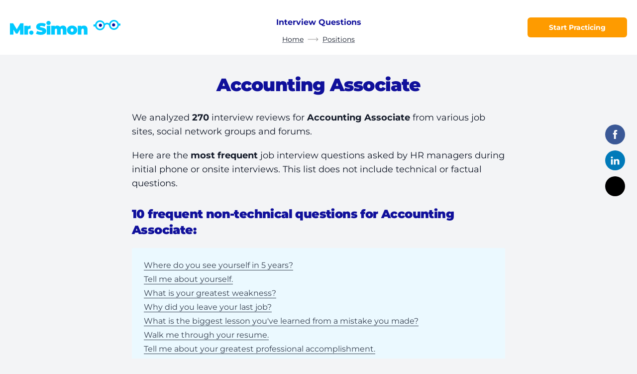

--- FILE ---
content_type: text/html;charset=utf-8
request_url: https://mrsimon.ai/interview-questions/accounting-associate/
body_size: 19066
content:
<!DOCTYPE html><link rel="stylesheet" href="/_astro/_slug_.Dp0tMIRe.css">
<style>@font-face{font-family:Montserrat Variable;font-style:normal;font-display:swap;font-weight:100 900;src:url(/_astro/montserrat-cyrillic-ext-wght-normal.rV1oiNxr.woff2) format("woff2-variations");unicode-range:U+0460-052F,U+1C80-1C88,U+20B4,U+2DE0-2DFF,U+A640-A69F,U+FE2E-FE2F}@font-face{font-family:Montserrat Variable;font-style:normal;font-display:swap;font-weight:100 900;src:url(/_astro/montserrat-cyrillic-wght-normal.CHYi_LmU.woff2) format("woff2-variations");unicode-range:U+0301,U+0400-045F,U+0490-0491,U+04B0-04B1,U+2116}@font-face{font-family:Montserrat Variable;font-style:normal;font-display:swap;font-weight:100 900;src:url(/_astro/montserrat-vietnamese-wght-normal.BXWSX9tz.woff2) format("woff2-variations");unicode-range:U+0102-0103,U+0110-0111,U+0128-0129,U+0168-0169,U+01A0-01A1,U+01AF-01B0,U+0300-0301,U+0303-0304,U+0308-0309,U+0323,U+0329,U+1EA0-1EF9,U+20AB}@font-face{font-family:Montserrat Variable;font-style:normal;font-display:swap;font-weight:100 900;src:url(/_astro/montserrat-latin-ext-wght-normal.BIVePy9u.woff2) format("woff2-variations");unicode-range:U+0100-02AF,U+0300-0301,U+0303-0304,U+0308-0309,U+0323,U+0329,U+1E00-1EFF,U+2020,U+20A0-20AB,U+20AD-20CF,U+2113,U+2C60-2C7F,U+A720-A7FF}@font-face{font-family:Montserrat Variable;font-style:normal;font-display:swap;font-weight:100 900;src:url(/_astro/montserrat-latin-wght-normal.BDA6280a.woff2) format("woff2-variations");unicode-range:U+0000-00FF,U+0131,U+0152-0153,U+02BB-02BC,U+02C6,U+02DA,U+02DC,U+0300-0301,U+0303-0304,U+0308-0309,U+0323,U+0329,U+2000-206F,U+2074,U+20AC,U+2122,U+2191,U+2193,U+2212,U+2215,U+FEFF,U+FFFD}.footer-link[data-astro-cid-tfrt7kjc]{padding-left:.5rem;padding-right:.5rem;font-size:.875rem;line-height:1.25rem;font-weight:700;line-height:1.5;--tw-text-opacity: 1;color:rgb(0 0 0 / var(--tw-text-opacity));transition-property:color,background-color,border-color,text-decoration-color,fill,stroke,opacity,box-shadow,transform,filter,-webkit-backdrop-filter;transition-property:color,background-color,border-color,text-decoration-color,fill,stroke,opacity,box-shadow,transform,filter,backdrop-filter;transition-property:color,background-color,border-color,text-decoration-color,fill,stroke,opacity,box-shadow,transform,filter,backdrop-filter,-webkit-backdrop-filter;transition-timing-function:cubic-bezier(.4,0,.2,1);transition-duration:.15s}.footer-link[data-astro-cid-tfrt7kjc]:hover{opacity:.5}@media (min-width: 768px){.footer-link[data-astro-cid-tfrt7kjc]{width:33.333333%}}@media (min-width: 1024px){.footer-link[data-astro-cid-tfrt7kjc]{width:25%}}.footer-link[data-astro-cid-tfrt7kjc].active{pointer-events:none;opacity:.5}
body.secondary-variant{--tw-bg-opacity: 1;background-color:rgb(243 244 246 / var(--tw-bg-opacity))}body.secondary-variant .static-header{--tw-bg-opacity: 1 !important;background-color:rgb(243 244 246 / var(--tw-bg-opacity))!important}body.secondary-variant .page-navigation{--tw-bg-opacity: 1 !important;background-color:rgb(255 255 255 / var(--tw-bg-opacity))!important}button,input,textarea{-webkit-appearance:none;-moz-appearance:none;appearance:none;outline:2px solid transparent;outline-offset:2px}button:focus,input:focus,textarea:focus{outline:2px solid transparent;outline-offset:2px}.white-block{position:relative;margin-bottom:2rem;border-radius:.375rem;--tw-bg-opacity: 1;background-color:rgb(255 255 255 / var(--tw-bg-opacity));padding:1rem;--tw-shadow: 0 1px 3px 0 rgb(0 0 0 / .1), 0 1px 2px -1px rgb(0 0 0 / .1);--tw-shadow-colored: 0 1px 3px 0 var(--tw-shadow-color), 0 1px 2px -1px var(--tw-shadow-color);--tw-shadow: 0px 0px 10px rgba(0, 0, 0, .1);--tw-shadow-colored: 0px 0px 10px var(--tw-shadow-color);box-shadow:var(--tw-ring-offset-shadow, 0 0 #0000),var(--tw-ring-shadow, 0 0 #0000),var(--tw-shadow)}@media (min-width: 768px){.white-block{padding:1.5rem}}.container-3md{width:100%;margin-left:auto;margin-right:auto;max-width:1000px}.container{margin-left:auto;margin-right:auto;width:100%;padding-left:1.25rem;padding-right:1.25rem}.container_xl{max-width:1290px}.container_base{max-width:790px}.container_md{max-width:990px}@mixin iphoneSafeContainer(){.container {padding-left: 2rem !important; padding-right: 2rem !important;}}@media only screen and (min-device-width: 375px) and (max-device-height: 812px) and (-webkit-device-pixel-ratio: 3) and (orientation: landscape){@include iphoneSafeContainer();}@media only screen and (min-device-width: 414px) and (max-device-height: 896px) and (-webkit-device-pixel-ratio: 2) and (orientation: landscape){@include iphoneSafeContainer();}@media only screen and (min-device-width: 414px) and (max-device-height: 896px) and (-webkit-device-pixel-ratio: 3) and (orientation: landscape){@include iphoneSafeContainer();}.sticky-header{height:60px;--tw-shadow: 0 1px 3px 0 rgb(0 0 0 / .1), 0 1px 2px -1px rgb(0 0 0 / .1);--tw-shadow-colored: 0 1px 3px 0 var(--tw-shadow-color), 0 1px 2px -1px var(--tw-shadow-color);box-shadow:var(--tw-ring-offset-shadow, 0 0 #0000),var(--tw-ring-shadow, 0 0 #0000),var(--tw-shadow)}.sticky-header .header-logo{width:160px}.sticky-header .header-slot{pointer-events:none;visibility:hidden;--tw-translate-y: -100%;transform:translate(var(--tw-translate-x),var(--tw-translate-y)) rotate(var(--tw-rotate)) skew(var(--tw-skew-x)) skewY(var(--tw-skew-y)) scaleX(var(--tw-scale-x)) scaleY(var(--tw-scale-y));opacity:0}.header-slot{visibility:visible;--tw-translate-y: 0px;transform:translate(var(--tw-translate-x),var(--tw-translate-y)) rotate(var(--tw-rotate)) skew(var(--tw-skew-x)) skewY(var(--tw-skew-y)) scaleX(var(--tw-scale-x)) scaleY(var(--tw-scale-y));opacity:1;transition-property:all;transition-timing-function:cubic-bezier(.4,0,.2,1);transition-duration:.3s}
.social-links{position:fixed;right:0;bottom:0;display:flex;width:100%}@media (min-width: 1024px){.social-links{position:fixed;width:auto;flex-direction:column;top:calc(50% - 110px);right:24px}}.social-links a{display:flex;height:2.5rem;flex:1 1 0%;align-items:center;justify-content:center;opacity:1;transition:.3s}@media (min-width: 1024px){.social-links a{margin-bottom:.75rem;width:2.5rem;flex:none;border-radius:9999px}.social-links a:hover{opacity:.7}}.social-links a.social-facebook{background:#3a5896}.social-links a.social-twitter{overflow:hidden;--tw-bg-opacity: 1;background-color:rgb(0 0 0 / var(--tw-bg-opacity))}.social-links a.social-in{background:#007ab9}.social-links a.social-envelope{background:#65bff9}
</style>
<link rel="stylesheet" href="/_astro/_slug_.Ti_pO0Xi.css">
<style>.cta-block{position:relative;margin-top:2.5rem;margin-bottom:5rem;border-radius:.375rem;--tw-bg-opacity: 1;background-color:rgb(255 255 255 / var(--tw-bg-opacity));padding:1.5rem 1rem}.cta-block:last-child{margin-bottom:0}@media (min-width: 768px){.cta-block{padding:1.5rem}}@media (min-width: 1024px){.cta-block{margin-top:3rem}}.cta-block{box-shadow:0 0 10px #0000001a}.cta-block>p+*{margin-top:1.25rem}:is(.cta-block .cta-block__icon)+*{margin-top:5px}.cta-block hr{margin-left:auto;margin-right:auto;margin-top:1.25rem;margin-bottom:1.25rem;display:block;width:60px;height:3px;background:#dcebee}.cta-block ul{padding-left:0;padding-bottom:1.5rem}.cta-block ul:last-of-type{padding-bottom:0}.cta-block__down-btn{position:absolute;left:0;bottom:0;display:flex;width:100%;justify-content:center;transform:translateY(50%)}.cta-block__start-btn{position:absolute;bottom:0;left:50%;transform:translate(-50%,50%)}.cta-block__icon{position:absolute;top:0;left:50%;transform:translate(-50%,-50%)}.cta-block__decor-icons{margin-bottom:1.25rem;display:flex;flex-direction:column}.cta-block__decor-icons>div{position:relative;margin-bottom:1.25rem;display:flex;flex:1 1 0%;flex-direction:column;align-items:center;text-align:center}.cta-block__decor-icons>div img{margin-bottom:1rem}.cta-block__decor-icons>div span{padding-left:1.5rem;padding-right:1.5rem}.cta-block__decor-icons>div:last-child{margin-bottom:0}@media (min-width: 768px){.cta-block__decor-icons{margin-bottom:1.5rem;flex-direction:row}.cta-block__decor-icons>div{margin-bottom:0}.cta-block__decor-icons>div:after{content:"";position:absolute;top:0;right:0;height:3.5rem;width:1px;--tw-bg-opacity: 1;background-color:rgb(229 231 235 / var(--tw-bg-opacity))}.cta-block__decor-icons>div:last-child:after{display:none}}
.post-content__img{width:100%;text-align:center;font-size:0;float:none}.post-content__img img{margin-left:auto;margin-right:auto;max-width:100%}@media screen and (max-width: 400px){.post-content__img img{max-width:100%!important}}.post-content__img.float-left,.post-content__img.float-right{float:none}@media (min-width: 768px){.post-content__img{width:auto;text-align:center}.post-content__img.float-left{margin-top:1.5rem;margin-bottom:1.5rem;margin-right:1.5rem;float:left}.post-content__img.float-right{margin-top:1.5rem;margin-bottom:1rem;margin-left:1.5rem;float:right}}.table__container{display:flex;width:100%}@media screen and (max-width: 767px){.table__container{display:block}.table__container .table__column-header,.table__container .table__column-body{border-right:1px solid #ddd}.table__container .table__column-body{border-bottom:0}.table__container .table__column:last-child .table__column-body{border-bottom:1px solid #ddd}}.table__column{flex:auto}.table__column:last-child .table__column-header,.table__column:last-child .table__column-body{border-right:1px solid #ddd}.table__column-header{background:#f5f9fa;border:1px solid #ddd;border-right:0;font-size:20px;padding-top:1rem;padding-bottom:1rem;padding-left:1.25rem;text-align:left;font-weight:700}.table__column-body{padding:1.25rem;font-size:1rem;line-height:1.5rem;border:1px solid #ddd;border-top:0;border-right:0}.table__column-body p{padding-bottom:.25rem}.table__column-body p:last-child{padding-bottom:0}.post-content-ad{width:100%;background-repeat:no-repeat;padding:1rem;font-size:.875rem;line-height:1.25rem;background-color:#f5f9fa;background-position:left -90px bottom}.post-content-ad.float-left,.post-content-ad.float-right{float:none}@media (min-width: 768px){.post-content-ad{margin-bottom:1.5rem;margin-top:1.5rem;margin-left:1.5rem;display:flex;padding:1.25rem 1.5rem;background-position:left -90px bottom 20px;max-width:365px}.post-content-ad.float-left{margin-top:1.5rem;margin-bottom:1.5rem;margin-right:1.5rem;float:left!important}.post-content-ad.float-right{margin-top:1.5rem;margin-bottom:1rem;margin-left:1.5rem;float:right}}.post-content-ad .post-content-ad__img{flex:none}.post-content-ad .post-content-ad__content{flex:1 1 0%}.post-content-ad .post-content-ad__content a{display:inline-block}.post-content-ad:after{content:"";display:table;clear:both}.post-content-ad a{word-break:break-all}
</style>
<link rel="stylesheet" href="/_astro/_slug_.B9JjCPMO.css"><script type="module" src="/_astro/hoisted.D3J60DI7.js"></script><html lang="en"> <head><meta charset="UTF-8"><meta name="viewport" content="width=device-width"><link rel="icon" href="/favicon.png"><meta name="generator" content="Astro v4.16.18"><title>Accounting Associate interview questions - Mr. Simon</title><link rel="canonical" href="https://mrsimon.ai/interview-questions/accounting-associate/"><meta name="description" content="Top 10 most frequent job interview questions asked by HR managers during initial phone or onsite interviews for Accounting Associate"><meta name="robots" content="index, follow"><meta property="og:title" content="Accounting Associate interview questions - Mr. Simon"><meta property="og:type" content="website"><meta property="og:image" content="https://mrsimon.ai/cms/job-interviews-for-accounting-associate-have-25x-more-soft-skills-questions.bb75be26e4bd65faad4d12aba7ee172e.png"><meta property="og:url" content="https://mrsimon.ai/interview-questions/accounting-associate/"><meta property="og:description" content="Top 10 most frequent job interview questions asked by HR managers during initial phone or onsite interviews for Accounting Associate"><meta property="og:site_name" content="Mr. Simon"><meta property="og:image:url" content="https://mrsimon.ai/cms/job-interviews-for-accounting-associate-have-25x-more-soft-skills-questions.bb75be26e4bd65faad4d12aba7ee172e.png"><meta property="og:image:secure_url" content="https://mrsimon.ai/cms/job-interviews-for-accounting-associate-have-25x-more-soft-skills-questions.bb75be26e4bd65faad4d12aba7ee172e.png"><meta property="og:image:type" content="image/jpeg"><meta property="og:image:width" content="1200"><meta property="og:image:height" content="630"><meta name="keywords" content="job interview questions practice"><meta name="twitter:card" content="summary"><meta name="twitter:title" content="Mr. Simon"><meta name="twitter:description" content="Grow in confidence by self-practicing soft skills interview questions with Mr. Simon"><meta name="simon:layout" content="blog"><meta name="keywords" content="Accounting Associate interview questions,Accounting Associate interview answers,Accounting Associate phone interview,Accounting Associate hiring manager interview,how to answer Accounting Associate interview questions"><meta name="twitter:card" content="summary_large_image"><meta name="twitter:title" content="Accounting Associate interview questions - Mr. Simon"><meta name="twitter:description" content="Top 10 most frequent job interview questions asked by HR managers during initial phone or onsite interviews for Accounting Associate"><script type="application/ld+json">{"@context":"https://schema.org","@type":"Article","headline":"Accounting Associate interview questions - Mr. Simon","datePublished":"2024-02-23T15:57:21.967Z","dateModified":"2024-02-23T16:01:56.543Z","mainEntityOfPage":"https://mrsimon.ai/interview-questions/accounting-associate/","image":"https://mrsimon.ai/cms/job-interviews-for-accounting-associate-have-25x-more-soft-skills-questions.bb75be26e4bd65faad4d12aba7ee172e.png","publisher":{"@type":"Organization","name":"Mr. Simon","url":"https://mrsimon.ai","logo":{"@type":"ImageObject","name":"Mr. Simon","url":"https://mrsimon.ai","contentUrl":"https://mrsimon.ai/logo.svg"}},"author":{"@type":"Organization","name":"Mr. Simon","url":"https://mrsimon.ai","logo":{"@type":"ImageObject","name":"Mr. Simon","url":"https://mrsimon.ai","contentUrl":"https://mrsimon.ai/logo.svg"}}}</script><script type="application/ld+json">{"@context":"https://schema.org","@type":"BreadcrumbList","itemListElement":[{"@type":"ListItem","position":1,"item":{"@id":"https://mrsimon.ai/","name":"Home"}},{"@type":"ListItem","position":2,"item":{"@id":"https://mrsimon.ai/interview-questions/all-positions/","name":"Positions"}}]}</script><link rel="sitemap" href="/sitemap-index.xml"></head> <body class="flex flex-col text-base leading-tight text-gray-900 min-h-[100dvh] bg-gray-100"> <header id="staticHeader" class="static-header sticky top-0 left-0 w-full h-[60px] lg:h-[110px] flex items-center z-20 transition-all duration-300 bg-white"> <div class="flex items-center justify-between container container_xl">  <div class="flex-1 flex items-center"> <a href="/" class="max-w-[90%]"> <img src="/_astro/logo.B9WfVg6v_1znMlb.svg" alt="Logo" class="header-logo transition-all duration-300 max-w-full" width="223" height="30" loading="lazy" decoding="async"> </a> </div> <div class="hidden lg:flex flex-col items-center header-slot"> <div class="hidden lg:flex flex-col"> <span class="text-center p-3 text-brand-blue text-base font-bold"> Interview Questions </span> </div> <div class="justify-center flex"> <ul class="text-center flex sticky-hide"> <li class="guide-breadcrumb"> <span class="inline-flex items-center"> <a href="/" class="text-gray-900 text-sm inline-block underline underline-offset-4 hover:no-underline relative decoration-gray-500"> Home </a> <svg width="22" height="8" viewBox="0 0 22 8" fill="none" xmlns="http://www.w3.org/2000/svg" class="mx-2"> <path d="M21.1799 4.35355C21.3752 4.15829 21.3752 3.84171 21.1799 3.64645L17.9979 0.464466C17.8027 0.269204 17.4861 0.269204 17.2908 0.464466C17.0955 0.659728 17.0955 0.976311 17.2908 1.17157L20.1192 4L17.2908 6.82843C17.0955 7.02369 17.0955 7.34027 17.2908 7.53553C17.4861 7.7308 17.8027 7.7308 17.9979 7.53553L21.1799 4.35355ZM0.478516 4.5H20.8263V3.5H0.478516V4.5Z" fill="#969595"></path> </svg> </span> </li><li class="guide-breadcrumb"> <span class="inline-flex items-center"> <a href="/interview-questions/all-positions/" class="text-gray-900 text-sm inline-block underline underline-offset-4 hover:no-underline relative decoration-gray-500"> Positions </a>  </span> </li> </ul> </div> </div> <div class="flex-1 flex items-center justify-end"> <a class="inline-flex items-center justify-center text-center transition duration-300  rounded-md bg-brand-orange font-sans font-bold text-white transition hover:bg-brand-orange-100 h-10 text-sm px-6 !px-0 w-[150px] sm:w-[200px] max-w-full" href="/app/welcome/?utm_source=cta_button" class="!px-0 w-[150px] sm:w-[200px] max-w-full">Start Practicing</a> </div>  </div>  </header>   <main class="relative flex-auto overflow-hidden">      <div class="social-links z-20"> <a target="_blank" href="https://www.facebook.com/sharer/sharer.php?u=https://mrsimon.ai/interview-questions/accounting-associate/&amp;src=sdkpreparse" rel="nofollow" class="social-facebook"> <svg width="22" height="18" viewBox="0 0 470.513 470.513"> <path d="M271.52 154.17v-40.54c0-6.09.28-10.8.85-14.13a27.45 27.45 0 013.86-9.85c2-3.24 5.23-5.47 9.7-6.71 4.48-1.24 10.43-1.86 17.85-1.86h40.54V0h-64.8c-37.5 0-64.44 8.9-80.8 26.7-16.38 17.79-24.56 44-24.56 78.65v48.82h-48.54v81.09h48.54V470.5h97.36V235.26h64.8l8.57-81.09h-73.37z" fill="#fff"></path> </svg> </a> <a target="_blank" rel="nofollow" href="http://www.linkedin.com/shareArticle?mini=true&url=https://mrsimon.ai/interview-questions/accounting-associate/&amp;src=sdkpreparse" class="social-in"> <svg width="22" height="17" viewBox="0 0 438.536 438.535"> <path d="M5.42 145.9h94.22v282.93H5.42zM408.84 171.74c-19.79-21.6-45.96-32.4-78.51-32.4-12 0-22.9 1.47-32.7 4.42-9.8 2.95-18.07 7.09-24.83 12.42-6.76 5.33-12.14 10.28-16.13 14.84-3.8 4.34-7.51 9.39-11.14 15.1V145.9H151.6l.28 13.7c.2 9.15.3 37.32.3 84.52 0 47.2-.2 108.77-.58 184.72h93.93V270.94c0-9.7 1.04-17.41 3.14-23.12a60.64 60.64 0 0118.13-24.41c8.1-6.57 18.13-9.86 30.13-9.86 16.36 0 28.4 5.66 36.11 16.99 7.71 11.32 11.57 26.98 11.57 46.97v151.31h93.93V266.66c-.01-41.68-9.9-73.32-29.7-94.92zM53.1 9.7c-15.8 0-28.6 4.63-38.4 13.86C4.9 32.79 0 44.44 0 58.53c0 13.89 4.76 25.5 14.28 34.83 9.5 9.32 22.07 13.99 37.68 13.99h.57c16 0 28.89-4.66 38.69-14 9.8-9.32 14.6-20.93 14.42-34.82-.2-14.09-5.05-25.74-14.57-34.97C81.57 14.32 68.9 9.7 53.1 9.7z" fill="#fff"></path> </svg> </a> <a href="https://twitter.com/intent/tweet?url=https://mrsimon.ai/interview-questions/accounting-associate/&amp;src=sdkpreparse" target="_blank" rel="nofollow" class="social-twitter"> <svg class="w-11 lg:w-auto" xmlns="http://www.w3.org/2000/svg" fill-rule="evenodd" clip-rule="evenodd" image-rendering="optimizeQuality" shape-rendering="geometricPrecision" text-rendering="geometricPrecision" viewBox="0 0 512 512"><path d="M256 0c141.385 0 256 114.615 256 256S397.385 512 256 512 0 397.385 0 256 114.615 0 256 0z"></path><path fill="#fff" fill-rule="nonzero" d="M318.64 157.549h33.401l-72.973 83.407 85.85 113.495h-67.222l-52.647-68.836-60.242 68.836h-33.423l78.052-89.212-82.354-107.69h68.924l47.59 62.917 55.044-62.917zm-11.724 176.908h18.51L205.95 176.493h-19.86l120.826 157.964z"></path></svg> </a> </div>  <div class="py-10 container container_base">  <div class="block lg:hidden mb-8"> <ul class="text-center flex items-center"> <a href="/interview-questions/all-positions/" class="text-gray-900 inline-block underline decoration-gray-500 underline-offset-4 relative">
← Positions </a> </ul> </div> <div class="content">  <h1 class="text-center">Accounting Associate</h1> <p>
We analyzed
<strong>270</strong> interview
        reviews for <strong>Accounting Associate</strong> from various job sites,
        social network groups and forums.
</p> <p>
Here are the <strong>most frequent</strong> job interview questions asked
        by HR managers during initial phone or onsite interviews. This list does
        not include technical or factual questions.
</p> <h2 class="autogen-header-h3"> 10 frequent non-technical questions for Accounting Associate:
</h2> <nav class="page-navigation w-full px-6 py-5 rounded-sm bg-[#ebf9ff] gap-2 flex flex-col"> <div class="w-full"> <a href="#where-do-you-see-yourself-in-5-years-" class="text-gray-700 text-base hover:text-gray-600 border-b border-gray-700 hover:border-transparent transition duration-300"> Where do you see yourself in 5 years? </a> </div><div class="w-full"> <a href="#tell-me-about-yourself" class="text-gray-700 text-base hover:text-gray-600 border-b border-gray-700 hover:border-transparent transition duration-300"> Tell me about yourself. </a> </div><div class="w-full"> <a href="#what-is-your-greatest-weakness-" class="text-gray-700 text-base hover:text-gray-600 border-b border-gray-700 hover:border-transparent transition duration-300"> What is your greatest weakness? </a> </div><div class="w-full"> <a href="#why-did-you-leave-your-last-job-" class="text-gray-700 text-base hover:text-gray-600 border-b border-gray-700 hover:border-transparent transition duration-300"> Why did you leave your last job? </a> </div><div class="w-full"> <a href="#what-is-the-biggest-lesson-you-ve-learned-from-a-mistake-you-made-" class="text-gray-700 text-base hover:text-gray-600 border-b border-gray-700 hover:border-transparent transition duration-300"> What is the biggest lesson you&#39;ve learned from a mistake you made? </a> </div><div class="w-full"> <a href="#walk-me-through-your-resume" class="text-gray-700 text-base hover:text-gray-600 border-b border-gray-700 hover:border-transparent transition duration-300"> Walk me through your resume. </a> </div><div class="w-full"> <a href="#tell-me-about-your-greatest-professional-accomplishment" class="text-gray-700 text-base hover:text-gray-600 border-b border-gray-700 hover:border-transparent transition duration-300"> Tell me about your greatest professional accomplishment. </a> </div><div class="w-full"> <a href="#why-did-you-choose-your-major-" class="text-gray-700 text-base hover:text-gray-600 border-b border-gray-700 hover:border-transparent transition duration-300"> Why did you choose your major? </a> </div><div class="w-full"> <a href="#what-makes-you-unique-" class="text-gray-700 text-base hover:text-gray-600 border-b border-gray-700 hover:border-transparent transition duration-300"> What makes you unique? </a> </div><div class="w-full"> <a href="#what-are-your-strengths-give-an-example" class="text-gray-700 text-base hover:text-gray-600 border-b border-gray-700 hover:border-transparent transition duration-300"> What are your strengths? Give an example. </a> </div> </nav>  <p>
According to our research, hiring managers looking to fill
<strong>Accounting Associate</strong> role ask soft skills interview questions
2.5x more frequently
        than for other roles.
</p> <div class="content">   <h2 class="!mt-10 lg:!mt-14" id="where-do-you-see-yourself-in-5-years-"> 1. Where do you see yourself in 5 years? <span class="label--top inline-block align-middle text-white ml-4 px-2 py-1 bg-orange-500 text-sm font-semibold rounded">
top question
</span> </h2>   <h3 class="autogen-header-h3">How to answer</h3> <div class="content">   <p>This question belongs to a family of behavioral, or even more precisely, reflective questions.   </p>
<p>The interviewer wants to learn two things about you by asking this question.  </p>
<ul>
<li>They want to know what you think about the job you are applying for. Remember, they are interviewing you for the job that&#39;s open right now. Are you a good fit and will you do a good job for them?  </li>
<li>Just as important, they want to get an idea of your ambitions and goals for yourself and if your goals align with their needs, especially going into the future.</li>
</ul>
<p>In this way the employer should see how you see yourself today, and whether you are ambitious and strive to grow as a professional, and whether you like to learn and develop your skills.</p>
  </div>    <ol> <li> <p> <strong>About Yourself</strong> </p> <div class="content">   <p>What challenges do you like overcoming? Where are you starting from and where might you be going?  </p>
<p>For example, let&#39;s say the position you are applying for is <strong>junior accountant</strong>. It includes a wide range of tasks such as basic bookkeeping, financial analysis, and reporting. If accounting is your chosen field, then you would most likely want to move in the direction of obtaining your CPA so that you might step up to more responsibility as an <strong>accounting manager</strong> or <strong>senior auditor</strong> within the next 5 years.  Your responses should make sense in how you see yourself growing in your professional career.  </p>
<p>However, at this point, if you are happy just where you are and want to further your current skills, that is also fine as long as there is a growth path for you that can be imagined and described.  </p>
  </div>     </li> <li> <p class="mb-2"> <strong>About The Company</strong> </p> <div class="content">   <p><a href="/how-to-research-a-company/" data-track-event='local_link_click'>Research the company</a> to learn what career opportunities may be available in the department you are applying to, and what the trends are in the company in general.   </p>
<ul>
<li>Is the business expanding, are they opening new locations, or starting new projects?   </li>
<li>Or are they heavily automating and cutting staff?</li>
</ul>
<p>Let’s say you are applying for a <strong>UX designer</strong> position for a brand-new product.   </p>
<p>In the future, if the product becomes a success - which is what the company hopes for - the company will hire more designers and you may become a lead designer, or you may become a product manager.   </p>
<p><em>On a side note: If you train your mind to be open to opportunities you will be amazed at how much this world has to offer to you!</em>  </p>
  </div>     </li> <li> <p class="mb-2"> <strong>About The Fit</strong> </p> <div class="content">   <p>And, of course, try to see where the perfect fit lies between your own potential and aspirations, and the company’s trends and hopes.   </p>
<p>However, beware of the risk of showing too much excitement for future opportunities compared to your attitude towards the current position.   </p>
<p>As we said earlier, you must show interest and enthusiasm for the position you are applying for. If the interviewer senses that you are more enthusiastic about future growth than about the current position, they may conclude that you are not the right person for the job at hand.  </p>
  </div>     </li> </ol> <h3 class="autogen-header-h3 mb-4">Pro Tip</h3> <div class="content">   <p>This question gives you a good opportunity to showcase your <a href="/your-key-selling-points-for-job-interview/" data-track-event='local_link_click'>Key Selling Points</a> (e.g. <em>“As I am very good at delegating tasks, I can easily see myself leading a team of software testers in the future…”</em>), and end your statement by asking about current initiatives and goals at the company.  </p>
<p>In thinking about the possibilities that may lie ahead, you also might want to consider taking a personality test (I recommend <a href="https://www.16personalities.com/" target='_blank' rel='nofollow' data-track-event='external_link_click'>16Personalities</a> which is based on the Myers-Briggs test), research the internet on what career paths are possible with your skills and current job.   </p>
<p>It is generally NOT a good idea to say something like:   </p>
<p><em>“Oh, I cannot imagine what happens to me tomorrow, let alone in 5 years”</em>.   </p>
<p>This will show you as a person who is unimaginative and not forward-thinking enough to grow with and be a good fit for the company.</p>
  </div>       <h2 class="!mt-10 lg:!mt-14" id="tell-me-about-yourself"> 2. Tell me about yourself  </h2>   <h3 class="autogen-header-h3">How to answer</h3> <div class="content">   <p>Most job candidates expect this to be one of the first interview questions and probably think of it as an “icebreaker” to get the interview started. It is much more than that! It is your opportunity to show the interviewer <strong>your relevance</strong> for the job. You want the employer to know that you are qualified to do the job, you are interested in doing the job and capable of getting it done.</p>
  </div>    <ol> <li> <p> <strong>About Yourself</strong> </p> <div class="content">   <p>What is your current occupation? Define yourself professionally in one statement.   </p>
<p>Pick 3 key skills that make you great at your work (your <a href="/your-key-selling-points-for-job-interview/" data-track-event='local_link_click'>Key Selling Points</a>). How have you applied these skills?   </p>
<p>Try to give some numbers to support your statement.</p>
  </div>     </li> <li> <p class="mb-2"> <strong>About The Company</strong> </p> <div class="content">   <p>Your first step is to <a href="/how-to-research-a-company/" data-track-event='local_link_click'>Research the company</a> to find out as much as you can about what they do and their approach to their business and their employees.  </p>
<p>Based on what you know about the company and the job description, <em>why are you interested in the position you are applying for?</em></p>
  </div>     </li> <li> <p class="mb-2"> <strong>About The Fit</strong> </p> <div class="content">   <p>Now is the right time to show the fit between your skills and the company&#39;s requirements. Your answer works best if you emphasize your relevance. How do you do this? You will have already researched the company, studied the job description to identify their needs and possible pain points and prepared the relevant <a href="/star-interview-method/" data-track-event='local_link_click'>Star Stories</a>  that show how you addressed similar issues in the past. Your next step is to develop your <strong>Present-Past-Present</strong> approach.  </p>
<p>Start with the <strong>Present</strong>. Focus on the skills and experience from your most recent positions. What has enabled you to get the job done successfully and how this relates to what the employer is looking to accomplish.  </p>
<p>Next go back to the <strong>Past</strong>. Here is where your Star story comes in. Explain how you were able to use your skills and experience to accomplish a task that relates to an area of concern for the employer.     </p>
<p>Finally come back to the <strong>Present</strong> – summarizing the lessons you learned and how they shaped your response and approach today.  </p>
<p>Remember, the whole conversation is about the present, not the past. Just one sentence can summarize why your approach works, and its applicability and relevance to this position.</p>
  </div>     </li> </ol> <h3 class="autogen-header-h3 mb-4">Pro Tip</h3> <div class="content">   <p>You can also end with a question like:  </p>
<p>“Do you know what the current needs in the company/department are, where my skills and experience can help?”  </p>
<p>That can help you learn more about the company and the job, turn the “interrogation” into a conversation and will allow you to relax some tension.  </p>
<p>Read <a href="https://mrsimon.ai/tell-me-about-yourself/" data-track-event='local_link_click'>our blog post</a> to learn more about how to answer this question.  </p>
  </div>       <h2 class="!mt-10 lg:!mt-14" id="what-is-your-greatest-weakness-"> 3. What is your greatest weakness?  </h2>   <h3 class="autogen-header-h3">How to answer</h3> <div class="content">   <p>This question ranks as the most challenging for many people. Fortunately, <a href="/" data-track-event='local_link_click'>Mr. Simon</a> is here to help!  </p>
<p>Interviewers are not out to trick or trap you! They ask this question to gauge your level of self-awareness, your honesty and openness, and your capability for self-improvement.</p>
  </div>    <ol> <li> <p> <strong>About Yourself</strong> </p> <div class="content">   <p>No one is perfect and your interviewer doesn&#39;t expect you to be perfect either.   </p>
<p>While it is good to be honest and open, it will not help you to put yourself down.   </p>
<p>What&#39;s important is to find a weakness that you have overcome. How you turned what might be considered a negative into a positive.  </p>
  </div>     </li> <li> <p class="mb-2"> <strong>About The Company</strong> </p> <div class="content">   <p><a href="/how-to-research-a-company/" data-track-event='local_link_click'>Research the company</a> (website, social media, etc) to learn about the company culture.   </p>
<p>What personal and professional qualities do they value?</p>
  </div>     </li> <li> <p class="mb-2"> <strong>About The Fit</strong> </p> <div class="content">   <p>This is the time to clearly state a true weakness that you have overcome.   </p>
<p>Be as specific as possible and stay away from vague cliches like “I work too hard.” It would be difficult for anyone to try and explain how they overcame a weakness like that  </p>
<p>Mr. Simon emphasizes the <strong>Present-Past-Present</strong> method of responding to behavioral questions. When you are asked about your <em>greatest weakness</em>, you should be able to successfully use this approach as well. Here is an example of how someone might answer this question.  </p>
<p><strong>Present</strong> - <em>&quot;I have always had a fear of public speaking, and believe this may have held me back in my career, especially when having to make presentations to management.&quot;</em>  </p>
<p><strong>Past</strong> -  <em>&quot;Last year I learned about <strong>Toastmasters International</strong> and decided to join this group to help me gain confidence in myself and improve my ability to present to others in just about any situation.&quot;</em>  </p>
<p><strong>Present</strong> - <em>&quot;By overcoming this weakness I believe that it has made me a much stronger candidate for this position, someone you can count on to make presentations to management, conduct training and communicate at a high level.&quot;</em>  </p>
<p>It&#39;s important to show how well you&#39;ve overcome a weakness by motivating yourself and learning a new skill to grow professionally.  </p>
  </div>     </li> </ol> <h3 class="autogen-header-h3 mb-4">Pro Tip</h3> <div class="content">   <p>Use this question to <a href="/your-key-selling-points-for-job-interview/" data-track-event='local_link_click'>sell yourself</a>!   </p>
  </div>       <h2 class="!mt-10 lg:!mt-14" id="why-did-you-leave-your-last-job-"> 4. Why did you leave your last job?  </h2>   <h3 class="autogen-header-h3">How to answer</h3> <div class="content">   <p>This question may be a little touchy for some people, but it&#39;s a question asked by interviewers, to find out why you left, in order to better understand how you may or may not make a good fit with their company.    </p>
<p>Remember, never speak ill of your old company (this will not go over well).</p>
  </div>    <ol> <li> <p> <strong>About Yourself</strong> </p> <div class="content">   <p>There are a number of reasons why people leave or plan to leave their jobs. One very important recent factor has been the impact on jobs and job security due to Covid-19 and all of the issues raised by remote vs. on-site work.   </p>
<p>Regardless of the causes, there are three possible reasons that you left your last job or are planning to leave your current job:  </p>
<ul>
<li>You are looking for a career change  </li>
<li>You are unhappy with your current employment  </li>
<li>You were let go.</li>
</ul>
<p>Whatever the reason, it&#39;s best to always speak in a positive light.  </p>
  </div>     </li> <li> <p class="mb-2"> <strong>About The Company</strong> </p> <div class="content">   <p>Based on your <a href="/how-to-research-a-company/" data-track-event='local_link_click'>research about the company</a> and the position you are interviewing for, what do you like most about the company? What excites you about the work as it is outlined in the job description?</p>
  </div>     </li> <li> <p class="mb-2"> <strong>About The Fit</strong> </p> <div class="content">   <p>Let&#39;s take a closer look at how you might respond to each of the three reasons for leaving your last job.  </p>
<p><strong><strong>1. You were let go</strong></strong>   </p>
<p>You should simply state the facts (e.g. the company was downsizing, your position was eliminated, your department was offshored, etc.).  Focus on the positive. You might want to share your accomplishments at your previous employment by relating a pertinent <a href="/star-interview-method/" data-track-event='local_link_click'>STAR story</a> if you feel that would be relevant.   </p>
<p><strong><strong>2. You are looking for career advancement or a career change</strong></strong>   </p>
<p>In your response you should be upfront, honest and as enthusiastic as you can be about the position. Consider using the <strong>Present-Past-Present</strong> method when giving this answer. Start with the <strong>Present</strong> by describing a career goal that is important to you. For instance you are a data analyst applying for a data management position and you are ready for this move. Then go back to the <strong>Past</strong> to indicate that at your previous job, there were little or no promotional opportunities in your field. Then come back to the <strong>Present</strong> and say that you are ready to take on the manager role and know that you will do an outstanding job for the company.  </p>
<p><strong><strong>3. You are unhappy with your current employment</strong></strong>   </p>
<p>Sometimes a job just isn&#39;t going to take you to the next step in your career.   </p>
<p>Keep two things in mind when answering this question, 1) never &quot;bad mouth&quot; your current employer and 2) focus on the postive when speaking about the job and your reason for wanting to leave.     </p>
<p>The following is an example of how this question might be answered. This individual was looking to move up to a project manager position and did not feel that her current employer was the right place to achieve her goal. You might find her answer helpful in crafting your own response.   </p>
<p><em>&quot;I really like my job as assistant project manager and love working with all of my coworkers on the team. However, the way the department is set up there is no real path to promotion. There are currently 3 project managers and they are all relatively new in their jobs. As far as I can see, they are all doing a good job and opportunties for promotion may not be opening up in the foreseeable future.&quot;</em>   </p>
<p>Her comments were positive and her reasoning was clear and consise. Always try to keep your reasons positive and try not to create an impression that you were unhappy with the way you were treated.   </p>
  </div>     </li> </ol> <h3 class="autogen-header-h3 mb-4">Pro Tip</h3> <div class="content">   <p>Whatever the reason you are looking for a new opportunity, make sure you are able to show how you are the perfect fit for the job for which you are interviewing!</p>
  </div>       <h2 class="!mt-10 lg:!mt-14" id="what-is-the-biggest-lesson-you-ve-learned-from-a-mistake-you-made-"> 5. What is the biggest lesson you&#39;ve learned from a mistake you made?  </h2>   <h3 class="autogen-header-h3">How to answer</h3> <div class="content">   <p>It’s important to know how to answer a job interview question about mistakes.   </p>
<p>They ask questions like this to learn if you are upfront and honest about mistakes that you made.  </p>
<p>They also want to know if you learned from your experience and how you met the challenges to improve your performance.  </p>
  </div>    <ol> <li> <p> <strong>About Yourself</strong> </p> <div class="content">   <p>Do your best to tell a positive story about how the mistake was made, how you dealt with it and what learned from it.   </p>
<p>We all make mistakes from time-to-time. Answering some of the following questions will help you understand your own view of dealing with mistakes and their consequences.   </p>
<p>For instance:   </p>
<ul>
<li>How do you use a mistake to improve your abilities?   </li>
<li>Are you self-aware enough to acknowledge failure and weakness?   </li>
<li>Do you take smart risks?   </li>
<li>How do you view success, failure, and risk in general?   </li>
<li>Do you take responsibility for past mistakes instead of putting the blame on others?   </li>
<li>If the situation repeats, what would you do differently? What would you do again?</li>
</ul>
  </div>     </li> <li> <p class="mb-2"> <strong>About The Company</strong> </p> <div class="content">   <p>Before the interview, look over the job listing, <a href="/how-to-research-a-company/" data-track-event='local_link_click'>research the company</a>.   </p>
<p>Try to think of a mistake you have made in the past that is not too closely related to the requirements of the job you are interviewing for. What kind of challenges might you face if you get the job here?</p>
  </div>     </li> <li> <p class="mb-2"> <strong>About The Fit</strong> </p> <div class="content">   <p>It’s your opportunity to emphasize the skills or qualities you gained from your past negative experience that are important for the job you’re interviewing for now.  The best way to answer a question like this is to use the <strong>Present-Past-Present</strong> method.   </p>
<p>Start with the <strong>Present</strong> by ensuring the interviewer that even though you have made mistakes in the past, the lesson that you learned is to always carefully double-check your work and to make sure you plan ahead for any possible contingencies.  </p>
<p>Next go back to the <strong>Past</strong> to relate a <a href="/star-interview-method/" data-track-event='local_link_click'>STAR story</a> that will tell the interviewer about a time when you made a mistake but were able to make the right adjustment to turn a potential negative into a positive. You might say something like: <em>&quot;I was responsible to provide one of our best customers a time frame for completing an important project. In my eagerness to impress them I miscalculated how long it would take and we missed the deadline. The customer was very disappointed and we nearly lost their business. After my manager explained the problem to me I worked very hard to improve my approach to project management and meeting timelines and nothing like this has happened again.&quot;</em>  </p>
<p>Finally come back to the <strong>Present</strong> to tell the interviewer that you have the ability to learn from negative experiences and going forward you will approach all tasks with a mindset that will enable you to adjust quickly.  </p>
  </div>     </li> </ol> <h3 class="autogen-header-h3 mb-4">Pro Tip</h3> <div class="content">   <p>Make absolutely sure that the interviewer understands that you learned from the experience.   </p>
<p>Never blame others for what you did (however, if you were part of a team failure, you could relate this experience, just be sure to own up to your part in it).   </p>
<p>Always be accountable for what you could have done differently in the failure. Demonstrate that you’ve had the maturity to benefit from previous “lessons learned” and you can move on with increased wisdom and competency.</p>
  </div>       <h2 class="!mt-10 lg:!mt-14" id="walk-me-through-your-resume"> 6. Walk me through your resume  </h2>   <h3 class="autogen-header-h3">How to answer</h3> <div class="content">   <p>This question is often asked at the beginning of the interview.   </p>
<p>The interviewer wants to hear a brief overview, a summary of your professional experience, in order to have a starting point from which they can dig deeper.   </p>
<p>Structuring your answer wisely gives you a good chance to emphasize your <a href="/your-key-selling-points-for-job-interview/" data-track-event='local_link_click'>Key Selling Points</a> and to channel the conversation in the direction you want.</p>
  </div>    <ol> <li> <p> <strong>About Yourself</strong> </p> <div class="content">   <p>Print out your resume. For each of your recent job experiences (at this point do not go back more than 5 years), write down 3-5 key points at which you feel you are strong.  </p>
<p>For example, for your current (or previous) job, you may want to list skills like “Excellent presentation skills,” “Employee Engagement guru,” “Analytical skills,” “Attention to detail” (they don’t have to be all soft skills, but being aware of at least a few of your strong soft skills is important). Make sure you have examples for each of your statements.  </p>
<p>If you have difficulties to think of these points, search online for job descriptions for similar job roles, and figure out which of those keywords appeal to you. Look for people on LinkedIn that have jobs similar to the one you are applying for.  Their profiles often contain many keywords that you can use in response to this question.  </p>
<p>Now that you’ve gone through all your recent experiences, are there any points that repeat more often than others, or are especially important to you? These are candidates to be your Key Selling Points -highlight 3-5 of them.</p>
  </div>     </li> <li> <p class="mb-2"> <strong>About The Company</strong> </p> <div class="content">   <p><a href="/how-to-research-a-company/" data-track-event='local_link_click'>Research the company</a> and the role for which you&#39;re being interviewed. When researching the company, find out what skills and qualities they value the most. Carefully consider the job requirements. What is it that you will be responsible for?  </p>
<p>Now, write down 3-5 keywords from the job description that you find of utmost importance for this job role.</p>
  </div>     </li> <li> <p class="mb-2"> <strong>About The Fit</strong> </p> <div class="content">   <p>Try to establish the match between your own highlighted keywords, and those of the job description. These are your Key Selling Points! You should normally limit yourself by 3-5 such keywords or phrases.  </p>
<p>Now, craft a story based on your career history. You don’t have to go in chronological order - you can start with your current or last job experience, and then go back to your previous ones, or focus on just the experiences that are relevant to your story, and only briefly mention the less relevant ones and only if needed.  </p>
<p>Select one point to highlight for each phase of your career. Make sure you ingrain your Key Selling Points in the interviewer’s memory - after the interview is over, you want them to remember you as someone who is strong at XYZ, or experienced in A, B and C.  </p>
<p>It&#39;s okay to focus more on stellar achievements and brag a little bit about them.</p>
  </div>     </li> </ol> <h3 class="autogen-header-h3 mb-4">Pro Tip</h3> <div class="content">   <p>Don&#39;t bore the interviewer by going through your resume line-by-line.   </p>
<p>Instead, WOW them by succinctly (keep it within 2 minutes) telling a story of how your career path has brought you to this point and how you are the best candidate for this role.  </p>
<p><strong>Super tip</strong>: The more you practice with <a href="/" data-track-event='local_link_click'>Mr. Simon</a>, the better you&#39;ll be at telling WOW-worthy succinct stories!</p>
  </div>       <h2 class="!mt-10 lg:!mt-14" id="tell-me-about-your-greatest-professional-accomplishment"> 7. Tell me about your greatest professional accomplishment  </h2>   <h3 class="autogen-header-h3">How to answer</h3> <div class="content">   <p>Of all your accomplishments (and I am sure you’ve had a great many of them!), you should choose the one most relevant to this job position.</p>
  </div>    <ol> <li> <p> <strong>About Yourself</strong> </p> <div class="content">   <p>In preparation for answering this question, list the top 3 professional accomplishments that you are most proud of. No need for lengthy descriptions, just a sentence or two for each one to help you recall each situation.   </p>
<p>Write down your <a href="/your-key-selling-points-for-job-interview/" data-track-event='local_link_click'>Key Selling Points</a> - your top 3-5 skills that make you a strong professional.  </p>
<p>Make sure you have developed the story behind each accomplishment and have a strong command of the details of what happened so that you can tell the story clearly and distinctly.  </p>
<p>Along with each accomplishment, mark which of your Key Selling Points they showcase. How exactly?  </p>
  </div>     </li> <li> <p class="mb-2"> <strong>About The Company</strong> </p> <div class="content">   <p>Based on your <a href="/how-to-research-a-company/" data-track-event='local_link_click'>research of the company</a>, what are their current needs?   </p>
<ul>
<li>What are the major projects going on?   </li>
<li>What are the expectations for the position you are applying for?  </li>
<li>Think about which of your accomplishment stories best fit their needs and expectations?</li>
</ul>
  </div>     </li> <li> <p class="mb-2"> <strong>About The Fit</strong> </p> <div class="content">   <p>Once you have decided on the appropriate accomplishment story, think how you will relate it in an interview and how you will make it relevant to the the job you are seeking. One approach is to use the <strong>Present-Past-Present</strong> technique.  </p>
<p>Let&#39;s say that the accomplishment was leading your team in installing a new billing system and bringing it in on time and under budget.   </p>
<p>You might start off in the <strong>Present</strong> by talking about the importance of having good leadership skills.   </p>
<p>Then move to the <strong>Past</strong> to relate your story about how you successfully lead your team in accomplishing the objective.  </p>
<p>Finally, come back to the <strong>Present</strong> to address how you will be able to help them reach their goals (the ones you learned about when researching the company) going forward.   </p>
<p>Be sure to keep practicing your accomplishment story until it flows naturally and convincingly.</p>
  </div>     </li> </ol> <h3 class="autogen-header-h3 mb-4">Pro Tip</h3> <div class="content">   <p>Most enterprises are now going through major transformations, often called Digital Transformation.   </p>
<p>Do your research on what it means and what is often involved, to get a better idea of the current goals and environments in companies. But one thing that definitely characterizes this transformation is striving for agility.   </p>
<p>Whether the prospective employer is a long-established company or a startup, they are looking for people who demonstrate qualities like agility and adaptability, which are generally considered to be both helpful and quite a safe choice in most circumstances today.  </p>
  </div>       <h2 class="!mt-10 lg:!mt-14" id="why-did-you-choose-your-major-"> 8. Why did you choose your major?  </h2>   <h3 class="autogen-header-h3">How to answer</h3> <div class="content">   <p>Everyone has his/her reasons to pick a major.   </p>
<p>There are hundreds and hundreds of careers to choose from and most people pick a major that will give them a background in the career they want to pursue.   </p>
<p>When you come to a job interview you will be definitely asked this question.   </p>
<p>The interviewers are seeking to understand your underlying motivations for selecting this career.   </p>
<p>It is also a good question for them to learn how much planning and thought actually went into your career selection.  It is a window into your personality and interests.</p>
  </div>    <ol> <li> <p> <strong>About Yourself</strong> </p> <div class="content">   <p>This is your chance to highlight your strengths and how your major prepared you for your future plans.   </p>
<p>Your answer to this question should reflect your passion and interest in the field you chose. Be genuine.   </p>
<p>There’s every reason to display your passions and interest in your major. They will give interviewers a sense of who you really are.   </p>
<p>Think about who or what influenced your career choice and include the positive influences, not the negative ones.  </p>
<ul>
<li>How does this tie into your major?   </li>
<li>How will you bring your passion and unique knowledge to the new company?</li>
</ul>
<p>Emphasize your strong people skills and excellent communication skills, allowing you to connect with others.   </p>
<p>Think of the skills and experiences you gained through your major, think back to assignments and projects from your studies, internships and previous jobs. Consider the skills you developed working on those projects.</p>
  </div>     </li> <li> <p class="mb-2"> <strong>About The Company</strong> </p> <div class="content">   <p>Write down a list of skills and experiences you gained through your major studies.   </p>
<p>Then, look at the job listing itself.   </p>
<p>Match up any of your skills and experiences that relate to the requirements of the job. How can you apply them to your new position, as well as the future?</p>
  </div>     </li> <li> <p class="mb-2"> <strong>About The Fit</strong> </p> <div class="content">   <p>Use this question as an opportunity to mention a few skills related to your chosen major that would also be relevant in the workplace.   </p>
<p>Point to a good culture fit.   </p>
<p>Be positive, showing your enthusiasm. Let them know you&#39;re excited to be where you are.   </p>
<p>Discuss what you enjoy about the industry you’re considering and why you could see yourself working in it. Even if your major is not directly related to the job, you can likely find connections between the two.   </p>
<p>This is also a chance to explain other ways you have developed skills that will fulfill the role you&#39;re applying for.   </p>
<p>For example, perhaps you were a biology major who is applying for a job in computer programming. You might explain that you took a number of online and extracurricular classes on programming to develop the skills needed for the job.</p>
  </div>     </li> </ol> <h3 class="autogen-header-h3 mb-4">Pro Tip</h3> <div class="content">   <p>Let your past decisions and accomplishments shine through. Once you nail your interview, you&#39;ll be on your way to a successful career path.</p>
  </div>       <h2 class="!mt-10 lg:!mt-14" id="what-makes-you-unique-"> 9. What makes you unique?  </h2>   <h3 class="autogen-header-h3">How to answer</h3> <div class="content">   <p>Essentially, this question really means <em>&quot;What makes you an exceptionally good candidate?&quot;</em>   </p>
<p>Interviewers ask this kind of question to understand what specific skills or qualities help you to stand out from the other candidates. They want to see the evidence of strengths and soft skills you might not have included in your resume or application, but that will help you do well on the job.   </p>
<p>It&#39;s a chance to provide the interviewer with insight into how you&#39;d be the best candidate for a role, proving you&#39;re someone who can think on your feet.</p>
  </div>    <ol> <li> <p> <strong>About Yourself</strong> </p> <div class="content">   <p>Remember, unique does not mean “quirky” or “odd.” It means the skills, personality traits and other attributes you have developed over the years that make you “YOU.”   </p>
<p>Think about your creative skills. Maybe you combine both logical and emotional aspects at work to solve problems? Show that you are not afraid to take risks and try something new.   </p>
<p>It’s time for you to remember your best qualities and share the examples from your background, which highlight what you like about yourself as well as your level of confidence.</p>
  </div>     </li> <li> <p class="mb-2"> <strong>About The Company</strong> </p> <div class="content">   <p><a href="/how-to-research-a-company/" data-track-event='local_link_click'>Research the company</a> and review the skills listed in the job description to see how well your unique attributes relate to the job requirements.   </p>
<p>The more you know about the organizational goals of the employer, the better equipped you’ll be to connect your unique attributes to the job. It can be helpful to think of what’s special about you and how those characteristics will enable you to make a strong contribution to the organization. </p>
  </div>     </li> <li> <p class="mb-2"> <strong>About The Fit</strong> </p> <div class="content">   <p>Prove that you&#39;re a good fit for the job and that you are compatible with the organization’s culture. Always keep it relevant to the position you are applying for.   </p>
<p>For example, for a <strong>management</strong> job, you might want to demonstrate communication skills, strong leadership or a willingness to take risks.   </p>
<p>For a job in <strong>finance</strong>, you might focus on your discretion or your meticulous attention to detail.   </p>
<p>If you previously worked at a small startup and now you want to transfer to a large corporation, it&#39;s important for you to mention how the experiences gained at that company have prepared you to take on the tasks at the new company and have given you a “leg up” over other candidates.</p>
  </div>     </li> </ol> <h3 class="autogen-header-h3 mb-4">Pro Tip</h3> <div class="content">   <p>While it&#39;s important to share an example or two of what makes you unique, be sure to keep it brief. You don’t want the interviewer to think your unique quality is “talking too much.”   </p>
<p>Mention that you always try to find the creative approach to non-standard situations.   </p>
<p>Providing strong examples shows the interviewer that you&#39;re results-driven. Never use generic phrases like <em>“I’m a hard worker”</em> or <em>“I’m a perfectionist”</em> to answer their questions.</p>
  </div>       <h2 class="!mt-10 lg:!mt-14" id="what-are-your-strengths-give-an-example"> 10. What are your strengths? Give an example  </h2>   <h3 class="autogen-header-h3">How to answer</h3> <div class="content">   <p>Many people think they know their personal strengths and consider this question simple. However, to impress your interviewer you must be ready to turn your response into a meaningful and insightful answer.   </p>
<p>It’s an open invitation to talk about your <a href="/your-key-selling-points-for-job-interview/" data-track-event='local_link_click'>Key Selling Points</a>, your accomplishments and to show how you match the employer’s values and requirements.   </p>
<p>You must be ready to stand out and demonstrate your unique value as a candidate.</p>
  </div>    <ol> <li> <p> <strong>About Yourself</strong> </p> <div class="content">   <p>Reflect on your best professional qualities. What are they? Are you dependable, flexible, friendly, hardworking, a strong leader, formal, punctual, good team player?  </p>
<p>Pick at least three personal strengths that will help you at your new workplace, and make sure you can give specific examples to demonstrate why you say these are your strengths.  </p>
<p>If no key strengths spring to mind, ask your friends or colleagues what they think your greatest strengths are. What examples can demonstrate your success due to these qualities?</p>
  </div>     </li> <li> <p class="mb-2"> <strong>About The Company</strong> </p> <div class="content">   <p>Make sure to <a href="/how-to-research-a-company/" data-track-event='local_link_click'>research the company</a> and read the job description thoroughly in order to identify the key strengths required for the role. </p>
  </div>     </li> <li> <p class="mb-2"> <strong>About The Fit</strong> </p> <div class="content">   <p>Recruiters and hiring managers want to know how your strength relates to the job you’re applying for.   </p>
<p>Match the skills required by the position with your list of strengths. Choose up to 5 top skills. These are your Key Selling Points! Prove your point by providing examples.   </p>
<p>Craft your stories using <a href="/star-interview-method/" data-track-event='local_link_click'>the STAR method</a>.</p>
  </div>     </li> </ol> <h3 class="autogen-header-h3 mb-4">Pro Tip</h3> <div class="content">   <p><strong>Tip 1:</strong> Aim to strike a balance between over-confidence and underselling yourself. If you list too many strengths, you risk sounding arrogant. Listing too few implies a lack of confidence or even a lack of skills.  </p>
<p><strong>Tip 2:</strong> One of the most in-demand skills nowadays is being adaptive. In order to emphasize your <strong>adaptiveness</strong>, try to think of an example when you had to quickly learn something new, or quickly become a team member with a completely new group of people, or started contributing quickly in a new environment or project.</p>
  </div>     <div class="content">   
        <div class="white-block content !mt-[100px]">
            
                    <img
                        alt="simon"
                        src="/_astro/worker3.D6J4kvK5.svg"
                        class="absolute top-0 left-1/2 transform -translate-x-1/2 -translate-y-[70%]"
                        loading="lazy"
                        style="z-index:-1"
                    />
                
            <p>You don&#39;t have to be alone in your job search!   </p>
<p><a href="/" data-track-event='local_link_click'>Mr. Simon</a> invites you to join the <a href="https://www.meetup.com/mr-simon/" target='_blank' rel='nofollow' data-track-event='external_link_click'>Friends of Mr. Simon Meetup Group</a> that supports both individuals seeking their next job role and working professionals. Members of our network come together to learn and practice new skills and network with others through our regular interactive events where they establish meaningful connections and have a chance to promote their personal brand and stand out in the marketplace.  </p>
<p>Group membership is free of charge, courtesy of Mr. Simon.  </p>
<p>Join our <a href="https://www.meetup.com/mr-simon/" target='_blank' rel='nofollow' data-track-event='external_link_click'>Friends of Mr. Simon Meetup Group</a> to become part of our growing and supportive community!  
  </p>

        </div>  </div>      </div>  <hr> <p>
This page has been updated on February 23, 2024.
</p>  </div>  <div class="cta-block content">   <p class="text-center">
You can practice answering this question, as well as over 160 other
        common job interview questions from
<strong>Accounting Associate</strong> by engaging in a mock interview
        with Mr. Simon. As an artificial being, his undeniable benefits include:
</p>  <div class="cta-block__decor-icons"> <div> <img src="/_astro/cta-icon2.BY0KHOa1_C1265.svg" alt="24/7 availability" width="70" height="70" loading="lazy" decoding="async"> <span>24/7 availability</span> </div> <div> <!-- <img src={img10} alt="He will never make you feel intimidated" /> --> <img src="/_astro/cta-icon3.DIMzTz4u_1Ce2Pd.svg" alt="He will never make you feel intimidated" width="70" height="70" loading="lazy" decoding="async"> <span>He will never make you feel intimidated</span> </div> <div> <img src="/_astro/cta-icon1.DnSqxTKA_3W7vb.svg" alt="The current version is free" width="70" height="70" loading="lazy" decoding="async"> <span>The current version is free</span> </div> </div> <div class="cta-block__simon-image text-center pb-6"> <img src="/_astro/simon.Ci3QekqI_ZXJg1y.svg" loading="eager" alt="A starry night sky." class="mx-auto" width="400" height="331" decoding="async"> </div> <a class="inline-flex items-center justify-center text-center transition duration-300  rounded-md bg-brand-orange font-sans font-bold text-white transition hover:bg-brand-orange-100 h-12 md:h-[60px] text-base md:text-lg px-6 cta-block__start-btn w-[270px] max-w-full" href="/app/welcome/?utm_source=cta_button" class="cta-block__start-btn w-[270px] max-w-full">Start Practicing</a>  </div>    </div>   </main> <button id="backToTop" class="flex items-center justify-center fixed bottom-5 right-5 bg-brand-blue-100 w-10 h-10 md:w-16 md:h-16 hover:bg-brand-blue rounded-full z-20 opacity-0 transition duration-300"> <img src="/_astro/back-to-top-arrow.C5iZxxvH_Z2qKSvm.svg" alt="Back to top" class="max-h-full max-w-[50%]" width="22" height="25" loading="lazy" decoding="async"> </button>  <footer class="mt-10 px-5 py-8 md:py-10"> <div class="container-3md relative flex flex-col flex-wrap items-center justify-center md:flex-row md:items-start md:justify-between"> <nav class="gap-y-3 flex flex-col flex-wrap text-center md:-mr-10 md:w-7/12 md:flex-row md:text-left"> <a href="/" class="order-1 footer-link" data-astro-cid-tfrt7kjc>  Home  </a>  <a href="/blog/" class="order-2 footer-link" data-astro-cid-tfrt7kjc>  Blog  </a>  <a href="/interview-questions/all-companies/" class="order-3 md:order-6 footer-link" data-astro-cid-tfrt7kjc>  
Companies
  </a>  <a href="/interview-questions/all-positions/" class="order-4 md:order-3 footer-link" data-astro-cid-tfrt7kjc>  
Positions
  </a>  <a href="mailto:info@mrsimon.ai" class="order-5 md:order-7 footer-link" data-astro-cid-tfrt7kjc>  Contact Us  </a>  <a href="/about-us/" class="order-6 md:order-4 footer-link" data-astro-cid-tfrt7kjc>  About Us  </a>  <a href="/terms/" class="order-7 md:order-8 footer-link" data-astro-cid-tfrt7kjc>  Terms of Service  </a>  <a href="/privacy/" class="order-8 md:order-5 footer-link" data-astro-cid-tfrt7kjc>  Privacy Policy  </a>  </nav> <span class="text-sm text-black md:order-first md:mb-4 mt-6 md:mt-0"> <span> <span>&copy; 2019&mdash;2025</span> Mr. Simon</span> </span> <div class="hidden md:block">&nbsp;</div> </div> </footer>  <!-- Google tag (gtag.js) --><script async src="https://www.googletagmanager.com/gtag/js?id=G-GTW2CDX80L"></script> <script type="text/javascript">
  window.dataLayer = window.dataLayer || [];
  function gtag(){dataLayer.push(arguments);}
  gtag('js', new Date());

  gtag('config', 'G-GTW2CDX80L');
</script>  </body> </html>

--- FILE ---
content_type: text/javascript;charset=utf-8
request_url: https://mrsimon.ai/_astro/hoisted.BfPZ5qob.js
body_size: 97
content:
import"./BackToTopButton.astro_astro_type_script_index_0_lang.DokiTDNX.js";const e=document.getElementById("staticHeader");window.addEventListener("scroll",function(){window.scrollY>0?e?.classList.add("sticky-header"):e?.classList.remove("sticky-header")});
